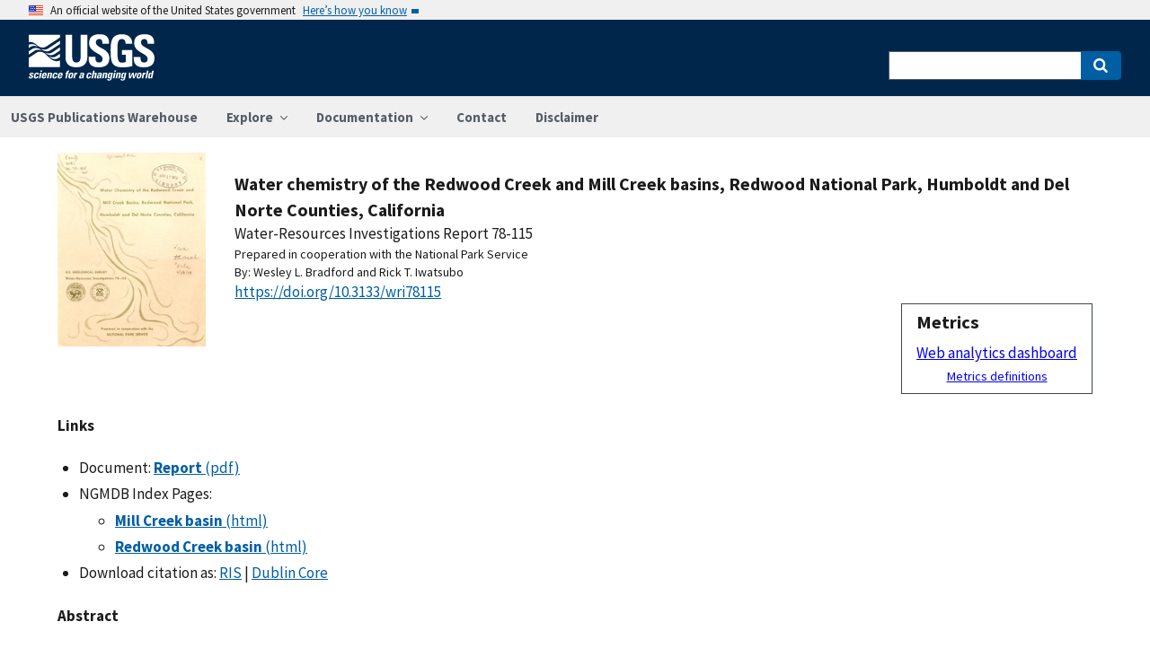

--- FILE ---
content_type: text/html; charset=utf-8
request_url: https://pubs.usgs.gov/publication/wri78115
body_size: 63194
content:


<!DOCTYPE html>
<html xmlns:mml="https://www.w3.org/1998/Math/MathML" xmlns:xlink="https://www.w3.org/1999/xlink" xmlns:ali="https://www.niso.org/schemas/ali/1.0/" xmlns:xi="https://www.w3.org/2001/XInclude" xmlns:xsi="https://www.w3.org/2001/XMLSchema-instance" lang="en">
    <head lang="en">
        <meta charset="UTF-8">
        <meta name="viewport" content="width=device-width, initial-scale=1">

        <!-- Start SAS Google Tag Manager --> 
        <script>(function(w,d,s,l,i){w[l]=w[l]||[];w[l].push({'gtm.start': new Date().getTime(),event:'gtm.js'});var f=d.getElementsByTagName(s)[0], j=d.createElement(s),dl=l!='dataLayer'?'&l='+l:'';j.async=true;j.src='https://www.googletagmanager.com/gtm.js?id='+i+dl;f.parentNode.insertBefore(j,f); })(window,document,'script','dataLayer','GTM-TVTCHDP');</script>
        <!-- End SAS Google Tag Manager -->
    
        <!-- START USGS DAP Google Tag Manager -->
        <!-- USE REQUIRED script for all public applications
        IMPORTANT: REMOVE this script for any logged in pages and/or internal applications  -->
        <script>(function(w,d,s,l,i){w[l]=w[l]||[];w[l].push({'gtm.start':
        new Date().getTime(),event:'gtm.js'});var f=d.getElementsByTagName(s)[0],
        j=d.createElement(s),dl=l!='dataLayer'?'&l='+l:'';j.async=true;j.src=
        'https://www.googletagmanager.com/gtm.js?id='+i+dl;f.parentNode.insertBefore(j,f);
        })(window,document,'script','dataLayer','GTM-TKQR8KP');</script>
        <!-- END USGS DAP Google Tag Manager --> 

        
    <meta http-equiv="X-UA-Compatible" content="IE=edge">
    <meta name="title" content="USGS Publications Warehouse">
    <meta name="keywords" content>
    <meta name="format-detection" content="telephone=no">
    
    <title>Water chemistry of the Redwood Creek and Mill Creek basins, Redwood National Park, Humboldt and Del Norte Counties, California</title>
    <meta NAME="title" content="Water chemistry of the Redwood Creek and Mill Creek basins, Redwood National Park, Humboldt and Del Norte Counties, California" />
    <meta name="description" content="A 2-year study was made in the Redwood Creek and Mill Creek drainage basins of Redwood National Park to determine existing chemical water-quality conditions and to identify the effects of logging on water quality in the main stems and tributaries of the two basins. Overall, the chemical water quality of the main stems and the tributaries is excellent, suitable for most beneficial uses. Dissolved-solids concentrations range from 25 milligrams per liter in the Redwood Creek basin and 21 milligrams per liter in the Mill Creek basin during the rainy season to 139 and 49 during the dry season. Water shifts from a mixed calcium-sodium bicarbonate-chloride type toward a calcium bicarbonate type from the end of the wet season to the end of the dry season. It shifts back toward a mixed calcium-sodium bicarbonate-chloride type from the end of the dry season to the end of the wet season. The pH..." />
    <META NAME="abstract" CONTENT="A 2-year study was made in the Redwood Creek and Mill Creek drainage basins of Redwood National Park to determine existing chemical water-quality conditions and to identify the effects of logging on water quality in the main stems and tributaries of the two basins. Overall, the chemical water quality of the main stems and the tributaries is excellent, suitable for most beneficial uses. Dissolved-solids concentrations range from 25 milligrams per liter in the Redwood Creek basin and 21 milligrams per liter in the Mill Creek basin during the rainy season to 139 and 49 during the dry season. Water shifts from a mixed calcium-sodium bicarbonate-chloride type toward a calcium bicarbonate type from the end of the wet season to the end of the dry season. It shifts back toward a mixed calcium-sodium bicarbonate-chloride type from the end of the dry season to the end of the wet season. The pH shifts with the water type from a median value of 6.80 in the rainy season to 7.37 in the dry season. Nitrogen and phosphorus concentrations are generally too low to support nuisance algae but are high enough, in some streams, to support modest populations, particularly in the main stem where light levels are high. Trace-metal concentrations are low, typical of clean streams. Evidence suggests that dissolved calcium and bicarbonate in stream water is produced by weathering of the Franciscan assemblage underlying the basins but that chlorides are transported inland from the ocean as dry fallout and spray and in rain. Exposure of the surface soils to the elements, either by logging or by natural causes such as sparse vegetation, seems to accelerate weathering, which leads to a calcium bicarbonate water type. Logging accelerates weathering most in the tributary watersheds with regoliths derived from sandstone and least in those with regoliths derived from schist; however, the data suggest that the rate of weathering in a schistose watershed can increase dramatically if soil disruption is extensive.Studies during storms indicated that specific conductance and alkalinity were two to three times as likely to decrease at the discharge peak in logged watersheds as in forested ones. This suggests that overland flow containing lower concentrations of soil-derived dissolved solids than flow from other sources is a larger component of peak flow in logged watersheds than in forested watersheds.Comparing a storm in November 1974 to one in February 1975, nitrate concentration increased significantly from November to February in a stream draining a logged watershed and decreased significantly in a stream draining a forested watershed. Then from the rainy season to the dry season, nitrate decreased in both logged and forested watersheds. This pattern suggests that soil nitrate produced by fixation and organic decomposition early in the rainy season tends to wash out of logged watersheds but be taken up in tree growth in forested watersheds. As the dry season progresses, base flow containing little nitrate enters the streams, causing a decrease in nitrate concentration. By contrast, the other plant nutrients--phosphorus, Kjeldahl nitrogen, ammonium, and dissolved organic carbon--all decreased in streams from the November 1974 storm to the February 1975 storm and changed little from the rainy season through the dry season. This pattern suggests that these materials tend to accumulate in the soil during the dry season and be washed out and diluted as the rainy season progresses. Very little reaches the water table due to soil absorption so that little appears in the base flow during the dry season." />
    <meta NAME="author" content="Wesley L. Bradford"/><meta NAME="author" content="Rick T. Iwatsubo"/>
    <meta name = "revised" content="2025-01-08T20:55:02.181341"/>
    <meta name = "created" content="1994-01-01T00:00:00"/>
    <meta name = "date" content="1978"/>
  <!-- meta tags for google scholar indexing and zotero/mendeley parsing -->
    <meta name="citation_title" content="Water chemistry of the Redwood Creek and Mill Creek basins, Redwood National Park, Humboldt and Del Norte Counties, California" />
    <meta name="citation_publication_date" content="1978" />
    <meta name="citation_date" content="1978" />
    <meta name="citation_online_date" content="1994-01-01T00:00:00" />
    <meta NAME="citation_author" content="Wesley L. Bradford"/><meta NAME="citation_author" content="Rick T. Iwatsubo"/>
    
    
    
    <meta name="citation_journal_title" content="Water-Resources Investigations Report" />
    
    
    <meta name="citation_issn" content="" />
    
    
    
    
        
        <meta name="citation_technical_report_institution" content="U.S. Geological Survey" />
        <meta name="citation_technical_report_number" content="78-115" />
    
    <meta name="citation_doi" content="10.3133/wri78115" />
    
        <meta name="citation_pdf_url" content="https://pubs.usgs.gov/wri/1978/0115/report.pdf" />
    

    
        
    
        
<link rel="stylesheet" href="https://pubs.usgs.gov/static/vendor/leaflet/leaflet.css ">
       
       <link rel="stylesheet" href="https://pubs.usgs.gov/static/vendor/academicons/css/academicons.css ">
    
    
    
        



<script>
window.MathJax = {
  tex: {
    inlineMath: [ ['^','^'], ["\\(","\\)"] ],
    displayMath: [ ['$$','$$'], ["\\[","\\]"] ],
    processEscapes: true
  },
  options: {
    ignoreHtmlClass: 'tex2jax_ignore',
    processHtmlClass: 'tex2jax_process',
    menuOptions: {
      settings: {
        zoom: 'Click',
        zscale: '200%'
      }
    },
    enableAssistiveMml: true,
    enableEnrichment: true,
    sre: {
      speech: 'deep',         // or 'shallow', or 'deep'
      domain: 'mathspeak',    // speech rules domain
      style: 'default',       // speech rules style
      locale: 'en'            // the language to use (en, fr, es, de, it)
    },
    enrichError: (doc, math, err) => doc.enrichError(doc, math, err),  // function to call if enrichment fails
    enableExplorer: true,
    a11y: {
      infoType: true,                   // show semantic type on mouse hovering
      infoRole: true,                   // show semantic role on mouse hovering
      infoPrefix: true,                 // show speech prefixes on mouse hovering
    }
  }
};
</script>


<script id="MathJax-script" async
src="https://pubs.usgs.gov/static/vendor/MathJax/es5/tex-mml-svg.js"></script>
    




        <title>USGS Publications Warehouse</title>

        
        
    
        
<link rel="stylesheet" href="https://pubs.usgs.gov/static/vendor/leaflet/leaflet.css ">
       
       <link rel="stylesheet" href="https://pubs.usgs.gov/static/vendor/academicons/css/academicons.css ">
    

        <!--[if gt IE 8]><!-->
        <script src="https://pubs.usgs.gov/static/vendor/polyfill.js"></script>
        <script>
            if (!String.prototype.startsWith) {
                String.prototype.startsWith = function(search, pos) {
                    return this.substr(!pos || pos < 0 ? 0 : +pos, search.length) === search;
                };
            }
        </script>
        <!--<![endif]-->
        <script src="https://pubs.usgs.gov/static/vendor/system.js"></script>
        <script>
        SystemJS.import('https://pubs.usgs.gov/static/scripts/common.js');
    </script>

        
    <link rel="stylesheet" href="https://pubs.usgs.gov/static/pubs_base.e1903ae3.css" type="text/css" />
    <link rel="shortcut icon" href="https://pubs.usgs.gov/static/images/pubswh/favicon.72b5542e.ico"/>
    <link rel="search" type="application/opensearchdescription+xml" href="/opensearch.xml" title="USGS Pubs"/>
    <link rel="unapi-server" type="application/xml" title="unAPI" href="/unapi" />
    <link rel="alternate" type="application/rss+xml" title="USGS Publications Warehouse RSS Feed" href="https://pubs.usgs.gov/pubs-services/publication/rss"/>
    <script>
        var CONFIG = {
            lookupUrl: 'https://pubs.usgs.gov/pubs-services/lookup/',
            requestArgs: JSON.parse('{}') <!-- set to True if only one value per key is desired -->
        }
    </script>

    </head>
    <body>
        <!-- Start SAS Google Tag Manager (noscript) --> 
            <noscript><iframe src="https://www.googletagmanager.com/ns.html?id=GTM-TVTCHDP" height="0" width="0" style="display:none;visibility:hidden"></iframe></noscript>
        <!-- End SAS Google Tag Manager (noscript) -->
    
        
        
    <a class="usa-skipnav" href="#main-content">Skip to main content</a>

    <section class="usa-banner maxw-full" aria-label="Official government website">
        <div class="usa-accordion">
            <header class="usa-banner__header">
                <div class="usa-banner__inner content-container">
                    <div class="grid-col-auto">
                        <img class="usa-banner__header-flag" src="https://pubs.usgs.gov/static/img/us_flag_small.be327dc2.png" alt="U.S. flag">
                    </div>
                    <div class="grid-col-fill tablet:grid-col-auto">
                        <p class="usa-banner__header-text">An official website of the United States government</p>
                        <p class="usa-banner__header-action" aria-hidden="true">Here’s how you know</p>
                    </div>
                    <button class="usa-accordion__button usa-banner__button"
                            aria-expanded="false" aria-controls="gov-banner">
                        <span class="usa-banner__button-text">Here’s how you know</span>
                    </button>
                </div>
            </header>
            <div class="usa-banner__content usa-accordion__content" id="gov-banner">
                <div class="grid-row grid-gap-lg">
                    <div class="usa-banner__guidance tablet:grid-col-6">
                        <img class="usa-banner__icon usa-media-block__img" src="https://pubs.usgs.gov/static/img/icon-dot-gov.42b4ac46.svg"
                             alt="Dot gov">
                        <div class="usa-media-block__body">
                            <p>
                                <strong>Official websites use .gov</strong>
                                <br/>
                                A <strong>.gov</strong> website belongs to an official government organization in the
                                United States.
                            </p>
                        </div>
                    </div>
                    <div class="usa-banner__guidance tablet:grid-col-6">
                        <img class="usa-banner__icon usa-media-block__img" src="https://pubs.usgs.gov/static/img/icon-https.73abd866.svg"
                             alt="Https">
                        <div class="usa-media-block__body">
                            <p>
                                <strong>Secure .gov websites use HTTPS</strong>
                                <br/>
                                A <strong>lock</strong> (
                                <span class="icon-lock">
                                    <svg xmlns="https://www.w3.org/2000/svg" width="52" height="64" viewBox="0 0 52 64" class="usa-banner__lock-image" role="img" aria-labelledby="banner-lock-title banner-lock-description"><title id="banner-lock-title">Lock</title><desc id="banner-lock-description">A locked padlock</desc><path fill="#000000" fill-rule="evenodd" d="M26 0c10.493 0 19 8.507 19 19v9h3a4 4 0 0 1 4 4v28a4 4 0 0 1-4 4H4a4 4 0 0 1-4-4V32a4 4 0 0 1 4-4h3v-9C7 8.507 15.507 0 26 0zm0 8c-5.979 0-10.843 4.77-10.996 10.712L15 19v9h22v-9c0-6.075-4.925-11-11-11z"/></svg>
                                </span>
                                ) or <strong>https://</strong> means you’ve safely connected to the .gov website. Share sensitive information only on official, secure websites.
                            </p>
                        </div>
                    </div>
                </div>
            </div>
        </div>
    </section>
    <div class="usa-overlay"></div>

    <header class="usa-header usa-header--extended usgs-header site-header" role="banner">
        <div class="usgs-header-container">
            <div class="usa-navbar">
                <div class="usa-logo" id="extended-logo">
                    <a href="https://www.usgs.gov" accesskey="1" title="Home" aria-label="Home">
                        <img alt="USGS Home" src="https://pubs.usgs.gov/static/img/USGS_logo.356d51b9.svg"></img>
                    </a>
                    
                </div>
                <button class="usa-menu-btn">Menu</button>
            </div>
        </div>

        
            <nav role="navigation" class="usa-nav">
                <div>
                    <button class="usa-nav__close"><img src="https://pubs.usgs.gov/static/img/close.fe3f13f6.svg" alt="close"></button>
                    <ul class="usa-nav__primary usa-accordion">
                        <li class="usa-nav__primary-item">
                            <a class="usa-nav__link" href="/">USGS Publications Warehouse</a>
                        </li>
                        <li class="usa-nav__primary-item">
                            <button class="usa-accordion__button usa-nav__link"
                                    aria-expanded="false"
                                    aria-controls="explore-section">
                                <span>Explore</span>
                            </button>
                            <ul id="explore-section" class="usa-nav__submenu">
                                <li class="usa-nav__submenu-item">
                                 <a href="/newpubs">Explore recent publications by USGS authors</a>
                                </li>
                                <li class="usa-nav__submenu-item">
                                    <a href="/browse/">
                                        Browse all of Pubs Warehouse by publication type and year
                                    </a>
                                </li>
                           </ul>
                        </li>
                        <li class="usa-nav__primary-item">
                            <button class="usa-accordion__button usa-nav__link"
                                    aria-expanded="false"
                                    aria-controls="documentation-section">
                                <span>Documentation</span>
                            </button>
                            <ul id="documentation-section" class="usa-nav__submenu">
                                <li class="usa-nav__submenu-item">
                                    <a href="/documentation/about">About</a>
                                </li>
                                <li class="usa-nav__submenu-item">
                                    <a href="/documentation/faq">FAQs</a>
                                </li>
                                <li class="usa-nav__submenu-item">
                                  <a href="/documentation/web_service_documentation">Web service documentation</a>
                                </li>
                                <li class="usa-nav__submenu-item">
                                  <a href="/documentation/other_resources">Other resources</a>
                                </li>
                                <li class="usa-nav__submenu-item">
                                    <a href="/documentation/usgs_series">
                                        Descriptions of US Geological Survey Report Series
                                    </a>
                                </li>
                            </ul>
                        </li>
                        <li class="usa-nav__primary-item">
                            <a class="usa-nav__link" href="/contact">Contact</a>
                        </li>
                        <li class="usa-nav__primary-item">
                            <a class="usa-nav__link" href="https://www.usgs.gov/information-policies-and-instructions/liability#future-ips">Disclaimer</a>
                        </li>
                        
                    </ul>
                    <div class="usa-nav__secondary">
                        <form class="usa-search usa-search--small" action="/search" method="get">
                            <div role="search">
                                <label class="usa-sr-only" for="extended-search-field-small">Search</label>
                                <input class="usa-input" id="extended-search-field-small" type="search" name="q">
                                <button class="usa-button" type="submit">
                                    <span class="usa-sr-only">Search</span>
                                </button>
                            </div>
                        <input type="hidden" name="__ncforminfo" value="ggAFnaQITT8LAa4hysczGSoqEbhe7wgtXv6szj8EHNAiYDZRG4xMA_x-8YUDFTHgjogUFW92jlddTdN2MCCo_EC-6X8h1dAT"/></form>
                    </div>
                </div>
            </nav>
        
    </header>



        <main id="main-content">
            
    

    <div class="usa-prose">
        
    <main role ="main" id="publication-container" >
        <!-- <script type="text/javascript">console.log('PUBSWH-369');</script> -->
        <article itemscope itemtype="https://schema.org/ScholarlyArticle">
            
                <abbr class="unapi-id" title="https://pubs.usgs.gov/publication/wri78115">
                    <!-- avoid empty --></abbr>
            

            

            <div class="publication-header-container">
                <div class="pubs-thumbnail">
                    
                        <a class="usa-link"
                           title="Main document link, right click to download or save as"
                           href="https://pubs.usgs.gov/wri/1978/0115/report.pdf">
                
                
                    <img id="thumbnail"
                         src="/imgsizer/_?f=PNG&amp;u=https%3A%2F%2Fpubs.usgs.gov%2Fwri%2F1978%2F0115%2Freport-thumb.jpg&amp;w=200&amp;s=b&#39;8RPAGqVVvCNMIfHkJt39L2oZVKE&#39;"
                         alt="thumbnail"/>
                
            </a>
                    
                </div>
                <div class="publication-header-info-container">
                    
                    <div class="publication-header-titles">
                        <h3 class="publication-title" itemprop="name" style="margin-block-end: unset;">Water chemistry of the Redwood Creek and Mill Creek basins, Redwood National Park, Humboldt and Del Norte Counties, California</h3>

                        
                            <div class="series-title" style="margin-block-end: unset;">Water-Resources Investigations Report
                                78-115</div>
                        

                        

                        

                        
                            <div class="collaboration">Prepared in cooperation with the National Park Service</div>
                        
                    </div>

                    
                    

                    <section id="contributors"><div>
                                <span class="list-title">By: </span><span class="contributor" itemprop="author"
                              itemtype="https://schema.org/Person">Wesley L. Bradford</span>&nbsp;and&nbsp;<span class="contributor" itemprop="author"
                              itemtype="https://schema.org/Person">Rick T. Iwatsubo</span>
                            </div>
                        </section>
                    <section>
                        
                        <div class="doi-container"><a itemprop="sameAs"
                                                      class="usa-link"
                                                      href="https://doi.org/10.3133/wri78115"
                                                      onclick="GA.trackGAEvent('Downloads', 'DOI', 'https://dx.doi.org/10.3133/wri78115')">
                            https://doi.org/10.3133/wri78115</a>
                        </div>
                        
                        <!-- <div id="doi-twitter-container">

                            <a href="https://twitter.com/share"
                               class="twitter-share-button"
                               data-text="USGS Pub"
                               data-via="USGS_Pubs"
                               data-dnt="true">Tweet</a>
                            <script>!function(d, s, id) {
                                var js, fjs = d.getElementsByTagName(s)[0],
                                    p = /^https:/.test(d.location) ? 'http' : 'https';
                                if (!d.getElementById(id)) {
                                    js = d.createElement(s);
                                    js.id = id;
                                    js.src = p + '://platform.twitter.com/widgets.js';
                                    fjs.parentNode.insertBefore(js, fjs);
                                }
                            }(document, 'script', 'twitter-wjs');</script>
                        </div> -->
                        <div id="metrics" class="pub-metrics">
                            <p style="font-weight: bold;font-size: larger;margin-top: 0.25em;margin-bottom: 0.125em;">Metrics</p>
                            
                                
                            
                            
                                <div id="crossref" >
                                    
                                        
                                            
                                        
                                    
                                </div>
                            
                            <a href="/metrics/publication/wri78115/" style="padding-top: 0.25em;">Web analytics dashboard</a>
                            <a href="/documentation/faq#WhatMetricsAreAvailableForPublicationsInThePublicationsWarehouse" style="font-size:smaller;padding-top: 0.25em;display:flex;justify-content: center;">Metrics definitions</a>
                        </div>

                    </section>
                </div>
            </div>
            
            
            <script type="application/javascript">

                // returns true if the element or one of its parents has the class classname
                function hasSomeParentTheClass(element, classname) {
                    if (element.className.split(' ').indexOf(classname)>=0) return true;
                    return element.parentElement && hasSomeParentTheClass(element.parentElement, classname);
                }

                const p = new Promise((resolve, reject) => {
                    window.addEventListener('load', (event) => {

                        document.addEventListener("pubswh-page-loaded", (event) => {
                            console.log('Event "pubswh-page-loaded" received: ', event.detail);
                    
                        });

                        let postLoadActionSummary = [];

                        // section-508 compliance
                        var mjx_assistive_mml = document.getElementsByTagName("mjx-assistive-mml");
                        for (var i = 0; i < mjx_assistive_mml.length; i++){
                            mjx_assistive_mml[i].role = "math";
                            mjx_assistive_mml[i].aria_label = "";
                            
                            postLoadActionSummary.push("Completed 508 operation [role=math, aria_label=''] on [mjx_assistive_mml] element ");
                        }

                        // section-508 compliance
                        var mjx_container = document.getElementsByTagName("mjx-container");
                        for (var i = 0; i < mjx_container.length; i++){
                            mjx_container[i].role = "math";
                            mjx_container[i].aria_label = "";
                            
                            postLoadActionSummary.push("Completed 508 operation [role=math, aria_label=''] on [mjx_container] element: ");
                        }

                        //section 508 compliance -- hide cells without 'headers' attribute. 
                        var y = Array.from(document.getElementsByTagName("td")).filter(e => e.headers == "")
                        for (var i = 0; i < y.length; i++){

                            y[i]['aria-hidden'] = "true";
                            postLoadActionSummary.push("assigned headers attribute: " + y[i].headers);
                        }

                        // sticky headers on tables
                        // For each table on the page,...
                        //      - Create Fixed Header
                        //      - Top and bottom scroll
                        var table_panels = document.getElementsByClassName("table-wrap");
                        for (var i = 0; i < table_panels.length; i++)
                        {
                            // tables to skip 
                            var x = hasSomeParentTheClass(table_panels[i], 'conversion-factors');
                            if (!x){
                                // assuming the first child element of the table is the anchor with id.
                                var id = table_panels[i].firstChild.id;
                                try
                                {
                                    var table_scroll_container = table_panels[i].querySelector('.table-scroll-container');

                                    // this should filter out tables used for formatting
                                    var table_pdf = table_panels[i].querySelector('.table-pdf');
                                    if (table_pdf != null)
                                    {
                                        var original_thead = table_scroll_container.getElementsByClassName('table-pdf')[0].getElementsByTagName('thead')[0];
                                        // filter out tables without thead
                                        if (original_thead != null)
                                        {
                                            // if width of table is less than the width of the container, expand 
                                            if (table_pdf.offsetWidth < table_scroll_container.offsetWidth){
                                                table_pdf.width = table_scroll_container.offsetWidth;
                                            }

                                            // container for cloned header which will stick to the top
                                            var fixed_header_wrapper = table_panels[i].querySelector('.fixed-header-wrapper');
                                            var fixed_header_div = fixed_header_wrapper.querySelector('.fixed-header');
                                            
                                            // create cloned header
                                            var table_cloned = table_pdf.cloneNode(true);
                                            table_cloned.removeChild(table_cloned.getElementsByTagName('tbody')[0]);
                                            table_cloned.style['margin-bottom'] = '0rem';

                                            // attach cloned header to container
                                            fixed_header_div.appendChild(table_cloned);
                                            // set width of container to width of table (will match scrollbars)
                                            fixed_header_div.style.width = table_pdf.offsetWidth + 'px';

                                            // hide original header
                                            original_thead.style['visibility'] = 'collapse';

                                            // set original header aria-hidden
                                            original_thead.ariaHidden = true;

                                            // go through the th's in the new fixed header, modify their ID to enforce uniqueness, and set aria-hidden to prevent further problems.
                                            Array.from(table_cloned.getElementsByTagName('th')).forEach((el) => {
                                                el.id = el.id + "_COLLAPSED";
                                                el.ariaHidden = true;
                                                //console.log("Modified ID of " + el.id.toString());
                                            });

                                            // set width of cloned header to match width of table
                                            table_cloned.style.width = 'inherit';

                                            // prevents vertical scrollbar from appearing when header is collapsed
                                            table_scroll_container.style['overflow-y'] = 'hidden';

                                            original_thead.style.display = 'none;';

                                            // set event listeners to synchronize scrolling from top and bottom
                                            if (fixed_header_wrapper != null && table_scroll_container != null){
                                                // sync top scroll bar to bottom
                                                fixed_header_wrapper.onscroll = function(e) {
                                                    e.target.parentElement.querySelector('.table-scroll-container').scrollLeft = e.target.scrollLeft;
                                                };
                                                // sync bottom scroll bar to top
                                                table_scroll_container.onscroll = function(e) {
                                                    e.target.parentElement.querySelector('.fixed-header-wrapper').scrollLeft = e.target.scrollLeft;
                                                };
                                            }
                                            
                                            postLoadActionSummary.push("Completed Fixed Header operation");

                                        }
                                    }
                                }catch(error){
                                    console.log("problem with table id: " + id);
                                    console.log(error);
                                    reject(error);
                                }
                            }
                        }
                        
                        var event = new CustomEvent("pubswh-page-loaded", 
                        { 
                            
                            "detail": {
                                "message": "post-load actions completed.",
                                "summary": postLoadActionSummary
                                 }
                        });
                        resolve(event);
                        
                        
                    });
                }).then((event) => {
                    document.dispatchEvent(event);
                })
                .catch((error) => {
                    console.error(error.message); 
                })
                .finally(() => {
                    
                });

            </script>

            <section>
                
            </section>


            <section id="disclaimer">
                
            </section>

            
            <section id="suggested">

                
                

                
                

                
                
                <h4>Links</h4>
                <ul class="usa-list">
                    
                    
                    


                    
                    
                        
                        
                              
                        
                        
                    
                        
                        
                        
                    
                        
                        
                        
                    
                    
                    
                    

                    
                    
                    
                        
                        
                            
                        

                        
                        
                            
                            
                        

                        
                        
                            
                            
                            
                        

                        
                        
                            
                            
                        
                    
                        <li style="max-width: 100%;">
                        
                        
                        
                        
                            Document: 
                        
                        
                        
                                    
                                    
                                

                                
                                <a class="usa-link Document" href="https://pubs.usgs.gov/wri/1978/0115/report.pdf" target="_blank"
                       onclick="GA.trackGAEvent('Downloads', 'Document', 'https://pubs.usgs.gov/wri/1978/0115/report.pdf')"
                       title=" Document">
                       
                        
                            
                            
                                
                                    <strong>Report</strong> 
                                

                                
                                    (pdf)
                                
                            
                            
                        

                    </a>

                     
                                
                                
                                
                        
                        </li>
                    <li style="max-width: 100%;">NGMDB Index Pages:
                            <ul class="filessublist"><li style="max-width: 100%;"><a class="usa-link NGMDB_Index_Page" href="https://ngmdb.usgs.gov/Prodesc/proddesc_35215.htm" target="_blank"
                       onclick="GA.trackGAEvent('Downloads', 'NGMDB Index Page', 'https://ngmdb.usgs.gov/Prodesc/proddesc_35215.htm')"
                       title=" NGMDB Index Page">
                        <strong>Mill Creek basin</strong>
                            (html)</a></li><li style="max-width: 100%;"><a class="usa-link NGMDB_Index_Page" href="https://ngmdb.usgs.gov/Prodesc/proddesc_35215.htm" target="_blank"
                       onclick="GA.trackGAEvent('Downloads', 'NGMDB Index Page', 'https://ngmdb.usgs.gov/Prodesc/proddesc_35215.htm')"
                       title=" NGMDB Index Page">
                        <strong>Redwood Creek basin</strong>
                            (html)</a></li></ul>
                        </li>
                    
                    
                    
                
                    
                    
                    
                    
                    <li>Download citation as: <a class="usa-link RIS"
                            href="/publication/wri78115?mimetype=ris">RIS</a>
                        |
                        <a class="usa-link DUBLIN_CORE" href="/publication/wri78115?mimetype=dublincore">Dublin
                            Core</a></li>
                </ul>
            </section>
            
                
                    <section itemprop="description" id="abstract">
                        <h4 id="abstract_head">Abstract</h4>
                        <div>
                            <div class="abstract-contents">
                                
                                <p><span>A 2-year study was made in the Redwood Creek and Mill Creek drainage </span><span>basins of Redwood National Park to determine existing chemical water-quality </span><span>conditions and to identify the effects of logging on water quality in the main </span><span>stems and tributaries of the two basins. </span></p><p><span>Overall, the chemical water quality of the main stems and the tributaries is excellent, suitable for most beneficial uses. Dissolved-solids concentrations range from 25 milligrams per liter in the Redwood Creek basin and 21 milligrams per liter in the Mill Creek basin during the rainy season to 139 and 49 during the dry season. Water shifts from a mixed calcium-sodium bicarbonate-chloride type toward a calcium bicarbonate type from the end of the wet season to the end of the dry season. It shifts back toward a mixed calcium-sodium bicarbonate-chloride type from the end of the dry season to the end of the wet season. The pH shifts with the water type from a median value of 6.80 in the rainy season to 7.37 in the dry season. Nitrogen and phosphorus concentrations are generally too low to support nuisance algae but are high enough, in some streams, to support modest populations, particularly in the main stem where light levels are high. Trace-metal concentrations are low, typical of clean streams. </span></p><p><span>Evidence suggests that dissolved calcium and bicarbonate in stream water is produced by weathering of the Franciscan assemblage underlying the basins but that chlorides are transported inland from the ocean as dry fallout and spray and in rain. Exposure of the surface soils to the elements, either by logging or by natural causes such as sparse vegetation, seems to accelerate weathering, which leads to a calcium bicarbonate water type. Logging accelerates weathering most in the tributary watersheds with regoliths derived from sandstone and least in those with regoliths derived from schist; however, the data suggest that the rate of weathering in a schistose watershed can increase dramatically if soil disruption is extensive.</span></p><p><span>Studies during storms indicated that specific conductance and alkalinity </span><span>were two to three times as likely to decrease at the discharge peak in logged </span><span>watersheds as in forested ones. This suggests that overland flow containing </span><span>lower concentrations of soil-derived dissolved solids than flow from other </span><span>sources is a larger component of peak flow in logged watersheds than in </span><span>forested watersheds.</span></p><p><span>Comparing a storm in November 1974 to one in February 1975, nitrate concentration increased significantly from November to February in a stream draining a logged watershed and decreased significantly in a stream draining a forested watershed. Then from the rainy season to the dry season, nitrate decreased in both logged and forested watersheds. This pattern suggests that soil nitrate produced by fixation and organic decomposition early in the rainy season tends to wash out of logged watersheds but be taken up in tree growth in forested watersheds. As the dry season progresses, base flow containing little nitrate enters the streams, causing a decrease in nitrate concentration. By contrast, the other plant nutrients--phosphorus, Kjeldahl nitrogen, ammonium, and dissolved organic carbon--all decreased in streams from the November 1974 storm to the February 1975 storm and changed little from the rainy season through the dry season. This pattern suggests that these materials tend to accumulate in the soil during the dry season and be washed out and diluted as the rainy season progresses. Very little reaches the water table due to soil absorption so that little appears in the base flow during the dry season. </span></p><p><span><br data-mce-bogus="1"></span></p>
                            </div>
                        </div>
                    </section>
                
                
                    
                
            
            
            
            
                <section>
                    <h4>Study Area</h4>
                    <div id="mymap" style="width:90%;height:450px;"></div>

                </section>

            <section id="details">
                <table class="usa-table usa-table--borderless">
                    <tbody>
                    
                        <tr>
                            <th scope="row">Publication type</th>
                            <td>Report</td>
                        </tr>
                    
                        <tr>
                            <th scope="row">Publication Subtype</th>
                            <td>USGS Numbered Series</td>
                        </tr>
                    
                        <tr>
                            <th scope="row">Title</th>
                            <td>Water chemistry of the Redwood Creek and Mill Creek basins, Redwood National Park, Humboldt and Del Norte Counties, California</td>
                        </tr>
                    
                        <tr>
                            <th scope="row">Series title</th>
                            <td>Water-Resources Investigations Report</td>
                        </tr>
                    
                        <tr>
                            <th scope="row">Series number</th>
                            <td>78-115</td>
                        </tr>
                    
                        <tr>
                            <th scope="row">DOI</th>
                            <td>10.3133/wri78115</td>
                        </tr>
                    
                        <tr>
                            <th scope="row">Year Published</th>
                            <td>1978</td>
                        </tr>
                    
                        <tr>
                            <th scope="row">Language</th>
                            <td>English</td>
                        </tr>
                    
                        <tr>
                            <th scope="row">Publisher</th>
                            <td>U.S. Geological Survey</td>
                        </tr>
                    
                        <tr>
                            <th scope="row">Description</th>
                            <td>vi, 112 p.</td>
                        </tr>
                    
                        <tr>
                            <th scope="row">Country</th>
                            <td>United States</td>
                        </tr>
                    
                        <tr>
                            <th scope="row">State</th>
                            <td>California</td>
                        </tr>
                    
                        <tr>
                            <th scope="row">County</th>
                            <td>Del Norte County, Humboldt County</td>
                        </tr>
                    
                        <tr>
                            <th scope="row">Other Geospatial</th>
                            <td>Redwood National Park</td>
                        </tr>
                    
                    </tbody>
                    <caption>Additional publication details</caption>
                </table>
            </section>
            
                <aside>
                    <small><p class="adobeReader">Part or all of this report is presented in Portable Document Format
                        (PDF). For best results viewing and printing PDF documents, it is recommended that you download
                        the documents to your computer and open them with Adobe Reader. PDF documents opened from your
                        browser may not display or print as intended. Download the latest version of <a
                                href="https://get.adobe.com/reader/">Adobe Reader</a>, free of charge. More information
                        about viewing, downloading, and printing report files can be found at the <a
                                href="https://pubs.usgs.gov/potential_problems.html">common download problems FAQ</a>.</p></small>
                </aside>
            
            
        </article>
    </main>

    </div>


        </main>
        <footer class="usa-footer" role="contentinfo">
    <nav class="usa-footer-primary-section" aria-label="Footer Navigation">
        <div class="usgs-footer-nav">
            <a class="usgs-footer-link" href="https://www.doi.gov/privacy">DOI Privacy Policy</a> |
            <a class="usgs-footer-link" href="https://www.usgs.gov/policies-and-notices">Legal</a> |
            <a class="usgs-footer-link" href="https://www.usgs.gov/accessibility-and-us-geological-survey">Accessibility</a> |
            <a class="usgs-footer-link" href="https://www.usgs.gov/sitemap.html">Site Map</a> |
            <a class="usgs-footer-link" href="https://answers.usgs.gov/">Contact USGS</a>
        </div>
        <div class="usgs-footer-nav">
            <a class="usgs-footer-link" href="https://www.doi.gov/">U.S. Department of the Interior</a> |
            <a class="usgs-footer-link" href="https://www.doioig.gov/">DOI Inspector General</a> |
            <a class="usgs-footer-link" href="https://www.whitehouse.gov/">White House</a> |
            <a class="usgs-footer-link" href="https://www.whitehouse.gov/omb/management/egov/">E-gov</a> |
            <a class="usgs-footer-link" href="https://www.doi.gov/pmb/eeo/no-fear-act">No Fear Act</a> |
            <a class="usgs-footer-link" href="https://www.usgs.gov/about/organization/science-support/foia">FOIA</a>
        </div>
    </nav>
</footer>
        
    <script>
        SystemJS.import('https://pubs.usgs.gov/static/scripts/pubswh_plugins.js');
    </script>
    <script async type="application/javascript"
            src="https://www2.usgs.gov/scripts/analytics/usgs-analytics.js"></script>

   <script type="text/javascript" src="https://pubs.usgs.gov/static/vendor/leaflet/leaflet.js"></script>
        <script type="text/javascript" src="https://pubs.usgs.gov/static/vendor/esri-leaflet/esri-leaflet.js"></script>
        <script type="application/javascript">
            SystemJS.import('https://pubs.usgs.gov/static/scripts/resultsMap.js').then(function (resultsMap) {
                resultsMap.createResultsMap({
                    mapDivId: 'mymap',
                    publications: [{"abstractHeader": "Abstract", "altmetric": {"details": null, "image": null}, "authorsList": ["Wesley L. Bradford", "Rick T. Iwatsubo"], "authorsListTyped": [{"text": "Wesley L. Bradford", "type": "person"}, {"text": "Rick T. Iwatsubo", "type": "person"}], "collaboration": "Prepared in cooperation with the National Park Service", "context_item": "wri78115", "contributors": {"authors": [{"affiliations": [], "contributorId": 95451, "contributorType": {"id": 1, "text": "Authors"}, "corporation": false, "email": "", "family": "Bradford", "given": "Wesley", "id": 196145, "middleInitial": "L.", "preferred": false, "rank": 1, "text": "Bradford, Wesley L.", "usgs": true}, {"affiliations": [], "contributorId": 11602, "contributorType": {"id": 1, "text": "Authors"}, "corporation": false, "email": "", "family": "Iwatsubo", "given": "Rick", "id": 196144, "middleInitial": "T.", "preferred": false, "rank": 2, "text": "Iwatsubo, Rick T.", "usgs": true}]}, "costCenters": [], "country": "United States", "county": "Del Norte County, Humboldt County", "crossref": {"message": {"DOI": "10.3133/wri78115", "URL": "https://doi.org/10.3133/wri78115", "container-title": [], "content-domain": {"crossmark-restriction": false, "domain": []}, "created": {"date-parts": [[2018, 8, 20]], "date-time": "2018-08-20T12:08:19Z", "timestamp": 1534766899000}, "deposited": {"date-parts": [[2025, 1, 8]], "date-time": "2025-01-08T20:55:07Z", "timestamp": 1736369707000}, "indexed": {"date-parts": [[2025, 1, 9]], "date-time": "2025-01-09T05:32:33Z", "timestamp": 1736400753277, "version": "3.32.0"}, "is-referenced-by-count": 0, "issued": {"date-parts": [[1978]]}, "member": "1689", "original-title": [], "prefix": "10.3133", "published": {"date-parts": [[1978]]}, "published-online": {"date-parts": [[1978]]}, "publisher": "US Geological Survey", "reference-count": 0, "references-count": 0, "relation": {}, "resource": {"primary": {"URL": "https://pubs.usgs.gov/publication/wri78115"}}, "score": 1, "short-container-title": [], "short-title": [], "source": "Crossref", "subject": [], "subtitle": [], "title": ["Water chemistry of the Redwood Creek and Mill Creek basins, Redwood National Park, Humboldt and Del Norte Counties, California"], "type": "report"}, "message-type": "work", "message-version": "1.0.0", "status": "ok"}, "details": [{"Publication type": "Report"}, {"Publication Subtype": "USGS Numbered Series"}, {"Title": "Water chemistry of the Redwood Creek and Mill Creek basins, Redwood National Park, Humboldt and Del Norte Counties, California"}, {"Series title": "Water-Resources Investigations Report"}, {"Series number": "78-115"}, {"DOI": "10.3133/wri78115"}, {"Year Published": "1978"}, {"Language": "English"}, {"Publisher": "U.S. Geological Survey"}, {"Description": "vi, 112 p."}, {"Country": "United States"}, {"State": "California"}, {"County": "Del Norte County, Humboldt County"}, {"Other Geospatial": "Redwood National Park"}], "displayLinks": {"Abstract": [], "Additional Report Piece": [], "Appendix": [], "Application Site": [], "Authors Website": [], "Chapter": [], "Companion Files": [], "Cover": [], "Data Release": [], "Database": [], "Dataset": [], "Digital Object Identifier": [], "Document": [{"id": 380344, "linkFileType": {"id": 1, "text": "pdf"}, "rank": 2, "type": {"id": 11, "text": "Document"}, "url": "https://pubs.usgs.gov/wri/1978/0115/report.pdf"}], "Errata": [], "Figure": [], "HTML Document": [], "Illustration": [], "Image": [], "Image Folder": [], "Index Page": [], "Metadata": [], "NGMDB Index Page": [{"id": 465902, "linkFileType": {"id": 5, "text": "html"}, "rank": 3, "text": "Mill Creek basin", "type": {"id": 36, "text": "NGMDB Index Page"}, "url": "https://ngmdb.usgs.gov/Prodesc/proddesc_35215.htm"}, {"id": 465903, "linkFileType": {"id": 5, "text": "html"}, "rank": 4, "text": "Redwood Creek basin", "type": {"id": 36, "text": "NGMDB Index Page"}, "url": "https://ngmdb.usgs.gov/Prodesc/proddesc_35215.htm"}], "Open Access External Repository Page": [], "Open Access Publisher Index Page": [], "Open Access USGS Document": [], "Plate": [], "Project Site": [], "Publication XML": [], "Raw Data": [], "Read Me": [], "Referenced Work": [], "Related Work": [], "Sheet": [], "Software Release": [], "Spatial Data": [], "Table": [], "Thumbnail": [{"id": 157497, "rank": 1, "type": {"id": 24, "text": "Thumbnail"}, "url": "https://pubs.usgs.gov/wri/1978/0115/report-thumb.jpg"}], "USGS Store Link": [], "Version History": []}, "displayToPublicDate": "1994-01-01T00:00:00", "docAbstract": "\u003cp\u003e\u003cspan\u003eA 2-year study was made in the Redwood Creek and Mill Creek drainage \u003c/span\u003e\u003cspan\u003ebasins of Redwood National Park to determine existing chemical water-quality \u003c/span\u003e\u003cspan\u003econditions and to identify the effects of logging on water quality in the main \u003c/span\u003e\u003cspan\u003estems and tributaries of the two basins. \u003c/span\u003e\u003c/p\u003e\u003cp\u003e\u003cspan\u003eOverall, the chemical water quality of the main stems and the tributaries is excellent, suitable for most beneficial uses. Dissolved-solids concentrations range from 25 milligrams per liter in the Redwood Creek basin and 21 milligrams per liter in the Mill Creek basin during the rainy season to 139 and 49 during the dry season. Water shifts from a mixed calcium-sodium bicarbonate-chloride type toward a calcium bicarbonate type from the end of the wet season to the end of the dry season. It shifts back toward a mixed calcium-sodium bicarbonate-chloride type from the end of the dry season to the end of the wet season. The pH shifts with the water type from a median value of 6.80 in the rainy season to 7.37 in the dry season. Nitrogen and phosphorus concentrations are generally too low to support nuisance algae but are high enough, in some streams, to support modest populations, particularly in the main stem where light levels are high. Trace-metal concentrations are low, typical of clean streams. \u003c/span\u003e\u003c/p\u003e\u003cp\u003e\u003cspan\u003eEvidence suggests that dissolved calcium and bicarbonate in stream water is produced by weathering of the Franciscan assemblage underlying the basins but that chlorides are transported inland from the ocean as dry fallout and spray and in rain. Exposure of the surface soils to the elements, either by logging or by natural causes such as sparse vegetation, seems to accelerate weathering, which leads to a calcium bicarbonate water type. Logging accelerates weathering most in the tributary watersheds with regoliths derived from sandstone and least in those with regoliths derived from schist; however, the data suggest that the rate of weathering in a schistose watershed can increase dramatically if soil disruption is extensive.\u003c/span\u003e\u003c/p\u003e\u003cp\u003e\u003cspan\u003eStudies during storms indicated that specific conductance and alkalinity \u003c/span\u003e\u003cspan\u003ewere two to three times as likely to decrease at the discharge peak in logged \u003c/span\u003e\u003cspan\u003ewatersheds as in forested ones. This suggests that overland flow containing \u003c/span\u003e\u003cspan\u003elower concentrations of soil-derived dissolved solids than flow from other \u003c/span\u003e\u003cspan\u003esources is a larger component of peak flow in logged watersheds than in \u003c/span\u003e\u003cspan\u003eforested watersheds.\u003c/span\u003e\u003c/p\u003e\u003cp\u003e\u003cspan\u003eComparing a storm in November 1974 to one in February 1975, nitrate concentration increased significantly from November to February in a stream draining a logged watershed and decreased significantly in a stream draining a forested watershed. Then from the rainy season to the dry season, nitrate decreased in both logged and forested watersheds. This pattern suggests that soil nitrate produced by fixation and organic decomposition early in the rainy season tends to wash out of logged watersheds but be taken up in tree growth in forested watersheds. As the dry season progresses, base flow containing little nitrate enters the streams, causing a decrease in nitrate concentration. By contrast, the other plant nutrients--phosphorus, Kjeldahl nitrogen, ammonium, and dissolved organic carbon--all decreased in streams from the November 1974 storm to the February 1975 storm and changed little from the rainy season through the dry season. This pattern suggests that these materials tend to accumulate in the soil during the dry season and be washed out and diluted as the rainy season progresses. Very little reaches the water table due to soil absorption so that little appears in the base flow during the dry season. \u003c/span\u003e\u003c/p\u003e\u003cp\u003e\u003cspan\u003e\u003cbr data-mce-bogus=\"1\"\u003e\u003c/span\u003e\u003c/p\u003e", "doi": "10.3133/wri78115", "formattedModifiedDateTime": "January 08, 2025 20:55:02", "geographicExtents": {"features": [{"geometry": {"coordinates": [[[-124.31030273437499, 40.65563874006118], [-123.22265625000001, 40.65563874006118], [-123.22265625000001, 42.002366213375524], [-124.31030273437499, 42.002366213375524], [-124.31030273437499, 40.65563874006118]]], "type": "Polygon"}, "id": "wri78115.base_id", "properties": {"id": "wri78115", "info": "1978, Water-Resources Investigations Report 78-115", "title": "Water chemistry of the Redwood Creek and Mill Creek basins, Redwood National Park, Humboldt and Del Norte Counties, California", "url": "https://pubs.usgs.gov/publication/wri78115", "year": "1978"}, "type": "Feature"}], "properties": {"title": "Water chemistry of the Redwood Creek and Mill Creek basins, Redwood National Park, Humboldt and Del Norte Counties, California"}, "type": "FeatureCollection"}, "hasExcel": false, "id": 26304, "indexId": "wri78115", "interactions": [], "language": "English", "lastModifiedDate": "2025-01-08T20:55:02.181341", "links": [{"id": 380344, "linkFileType": {"id": 1, "text": "pdf"}, "rank": 2, "type": {"id": 11, "text": "Document"}, "url": "https://pubs.usgs.gov/wri/1978/0115/report.pdf"}, {"id": 157497, "rank": 1, "type": {"id": 24, "text": "Thumbnail"}, "url": "https://pubs.usgs.gov/wri/1978/0115/report-thumb.jpg"}, {"id": 465902, "linkFileType": {"id": 5, "text": "html"}, "rank": 3, "text": "Mill Creek basin", "type": {"id": 36, "text": "NGMDB Index Page"}, "url": "https://ngmdb.usgs.gov/Prodesc/proddesc_35215.htm"}, {"id": 465903, "linkFileType": {"id": 5, "text": "html"}, "rank": 4, "text": "Redwood Creek basin", "type": {"id": 36, "text": "NGMDB Index Page"}, "url": "https://ngmdb.usgs.gov/Prodesc/proddesc_35215.htm"}], "noUsgsAuthors": false, "noYear": false, "offers": null, "otherGeospatial": "Redwood National Park", "productDescription": "vi, 112 p.", "pubHasNoLinks": false, "publicAccess": false, "publicationStatus": "PW", "publicationSubtype": {"id": 5, "text": "USGS Numbered Series"}, "publicationType": {"id": 18, "text": "Report"}, "publicationYear": "1978", "publisher": "U.S. Geological Survey", "relationships": {"@context": {"dc": "https://purl.org/dc/elements/1.1/", "rdac": "https://rdaregistry.info/Elements/c/", "rdaw": "https://rdaregistry.info/Elements/w/", "rdaw:replacedByWork": {"@type": "@id"}, "rdaw:replacementOfWork": {"@type": "@id"}, "xsd": "https://www.w3.org/2001/XMLSchema#"}, "@graph": [{"@id": "https://pubs.usgs.gov/publication/wri78115", "@type": "rdac:Work", "dc:date": "1978", "dc:title": "Water chemistry of the Redwood Creek and Mill Creek basins, Redwood National Park, Humboldt and Del Norte Counties, California"}]}, "scienceBaseUri": "4f4e4a08e4b07f02db5fa285", "seriesNumber": "78-115", "seriesTitle": {"active": false, "code": "WRI", "id": 342, "publicationSubtype": {"id": 5}, "text": "Water-Resources Investigations Report"}, "state": "California", "text": "wri78115 - 1978 - Water chemistry of the Redwood Creek and Mill Creek basins, Redwood National Park, Humboldt and Del Norte Counties, California", "title": "Water chemistry of the Redwood Creek and Mill Creek basins, Redwood National Park, Humboldt and Del Norte Counties, California", "usgsCitation": "Bradford, W.L., Iwatsubo, R.T., 1978, Water chemistry of the Redwood Creek and Mill Creek basins, Redwood National Park, Humboldt and Del Norte Counties, California: U.S. Geological Survey Water-Resources Investigations Report 78-115, vi, 112 p., https://doi.org/10.3133/wri78115."}],
                    enablePopup: false
                });
            });
        </script>
    


   <script>
       var GA = {};
       (function (i, s, o, g, r, a, m) {
           i['GoogleAnalyticsObject'] = r;
           i[r] = i[r] || function () {
                   (i[r].q = i[r].q || []).push(arguments)
               }, i[r].l = 1 * new Date();
           a = s.createElement(o),
               m = s.getElementsByTagName(o)[0];
           a.async = 1;
           a.src = g;
           m.parentNode.insertBefore(a, m)
       })(window, document, 'script', '//www.google-analytics.com/analytics.js', 'ga');

       ga('create', 'UA-10113280-1', 'auto');
       ga('send', 'pageview');

       GA.trackGAEvent = function (category, actions, labels, values) {
           ga('send', 'event', category, actions, labels, values);
       };
   </script>

    </body>
</html>